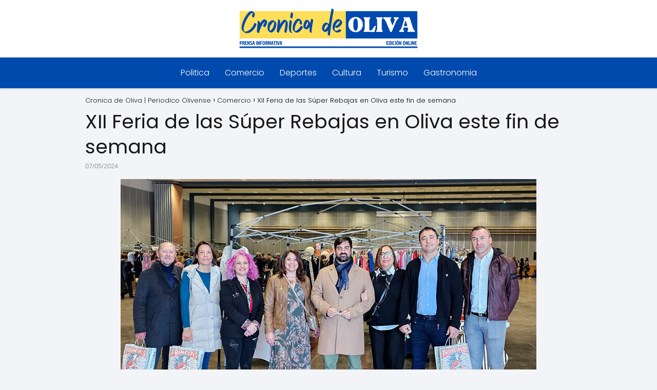

--- FILE ---
content_type: text/html; charset=UTF-8
request_url: https://cronicadeoliva.com/xii-feria-de-las-super-rebajas-en-oliva-este-fin-de-semana/
body_size: 19164
content:
<!DOCTYPE html><html lang="es" prefix="og: https://ogp.me/ns#" ><head><script data-no-optimize="1">var litespeed_docref=sessionStorage.getItem("litespeed_docref");litespeed_docref&&(Object.defineProperty(document,"referrer",{get:function(){return litespeed_docref}}),sessionStorage.removeItem("litespeed_docref"));</script> <meta charset="UTF-8"><link data-optimized="2" rel="stylesheet" href="https://cronicadeoliva.com/wp-content/litespeed/css/b7a774c8417045a206708c311ee442bb.css?ver=5800d" /><meta name="viewport" content="width=device-width, initial-scale=1.0, maximum-scale=2.0"><title>XII Feria de las Súper Rebajas en Oliva este fin de semana | Cronica de Oliva | Periodico Olivense</title><meta name="description" content="Este fin de semana se llevará a cabo la XII Feria de las Súper Rebajas de ACCO en el Centre Polivalent de Oliva, con la participación de 26 comercios. El"/><meta name="robots" content="follow, index, max-snippet:-1, max-video-preview:-1, max-image-preview:large"/><link rel="canonical" href="https://cronicadeoliva.com/xii-feria-de-las-super-rebajas-en-oliva-este-fin-de-semana/"/><meta property="og:locale" content="es_ES"/><meta property="og:type" content="article"/><meta property="og:title" content="XII Feria de las Súper Rebajas en Oliva este fin de semana | Cronica de Oliva | Periodico Olivense"/><meta property="og:description" content="Este fin de semana se llevará a cabo la XII Feria de las Súper Rebajas de ACCO en el Centre Polivalent de Oliva, con la participación de 26 comercios. El"/><meta property="og:url" content="https://cronicadeoliva.com/xii-feria-de-las-super-rebajas-en-oliva-este-fin-de-semana/"/><meta property="og:site_name" content="Cerveza Premium"/><meta property="article:section" content="Comercio"/><meta property="og:updated_time" content="2024-05-21T07:19:03+00:00"/><meta property="og:image" content="https://cronicadeoliva.com/wp-content/uploads/2024/05/xii-feria-de-las-super-rebajas-en-oliva-este-fin-de-semana-1.jpg"/><meta property="og:image:secure_url" content="https://cronicadeoliva.com/wp-content/uploads/2024/05/xii-feria-de-las-super-rebajas-en-oliva-este-fin-de-semana-1.jpg"/><meta property="og:image:width" content="810"/><meta property="og:image:height" content="516"/><meta property="og:image:alt" content="XII Feria de las Súper Rebajas en Oliva este fin de semana"/><meta property="og:image:type" content="image/jpeg"/><meta property="article:published_time" content="2024-05-07T16:52:30+00:00"/><meta property="article:modified_time" content="2024-05-21T07:19:03+00:00"/><meta name="twitter:card" content="summary_large_image"/><meta name="twitter:title" content="XII Feria de las Súper Rebajas en Oliva este fin de semana | Cronica de Oliva | Periodico Olivense"/><meta name="twitter:description" content="Este fin de semana se llevará a cabo la XII Feria de las Súper Rebajas de ACCO en el Centre Polivalent de Oliva, con la participación de 26 comercios. El"/><meta name="twitter:site" content="@Marc"/><meta name="twitter:creator" content="@Marc"/><meta name="twitter:image" content="https://cronicadeoliva.com/wp-content/uploads/2024/05/xii-feria-de-las-super-rebajas-en-oliva-este-fin-de-semana-1.jpg"/><meta name="twitter:label1" content="Escrito por"/><meta name="twitter:data1" content="Sara Fuster"/><meta name="twitter:label2" content="Tiempo de lectura"/><meta name="twitter:data2" content="2 minutos"/><script type="application/ld+json" class="rank-math-schema-pro">{"@context":"https://schema.org","@graph":[{"@type":["Person","Organization"],"@id":"https://cronicadeoliva.com/#person","name":"Cerveza Premium","sameAs":["https://twitter.com/Marc"],"logo":{"@type":"ImageObject","@id":"https://cronicadeoliva.com/#logo","url":"https://cronicadeoliva.com/wp-content/uploads/2024/01/81eb3a10-fb00-429c-b1e6-a4d34d8aeebf.webp","contentUrl":"https://cronicadeoliva.com/wp-content/uploads/2024/01/81eb3a10-fb00-429c-b1e6-a4d34d8aeebf.webp","caption":"Cerveza Premium","inLanguage":"es"},"image":{"@type":"ImageObject","@id":"https://cronicadeoliva.com/#logo","url":"https://cronicadeoliva.com/wp-content/uploads/2024/01/81eb3a10-fb00-429c-b1e6-a4d34d8aeebf.webp","contentUrl":"https://cronicadeoliva.com/wp-content/uploads/2024/01/81eb3a10-fb00-429c-b1e6-a4d34d8aeebf.webp","caption":"Cerveza Premium","inLanguage":"es"}},{"@type":"WebSite","@id":"https://cronicadeoliva.com/#website","url":"https://cronicadeoliva.com","name":"Cerveza Premium","publisher":{"@id":"https://cronicadeoliva.com/#person"},"inLanguage":"es"},{"@type":"ImageObject","@id":"https://cronicadeoliva.com/wp-content/uploads/2024/05/xii-feria-de-las-super-rebajas-en-oliva-este-fin-de-semana-1.jpg","url":"https://cronicadeoliva.com/wp-content/uploads/2024/05/xii-feria-de-las-super-rebajas-en-oliva-este-fin-de-semana-1.jpg","width":"810","height":"516","inLanguage":"es"},{"@type":"WebPage","@id":"https://cronicadeoliva.com/xii-feria-de-las-super-rebajas-en-oliva-este-fin-de-semana/#webpage","url":"https://cronicadeoliva.com/xii-feria-de-las-super-rebajas-en-oliva-este-fin-de-semana/","name":"XII Feria de las S\u00faper Rebajas en Oliva este fin de semana | Cronica de Oliva | Periodico Olivense","datePublished":"2024-05-07T16:52:30+00:00","dateModified":"2024-05-21T07:19:03+00:00","isPartOf":{"@id":"https://cronicadeoliva.com/#website"},"primaryImageOfPage":{"@id":"https://cronicadeoliva.com/wp-content/uploads/2024/05/xii-feria-de-las-super-rebajas-en-oliva-este-fin-de-semana-1.jpg"},"inLanguage":"es"},{"@type":"Person","@id":"https://cronicadeoliva.com/xii-feria-de-las-super-rebajas-en-oliva-este-fin-de-semana/#author","name":"Sara Fuster","image":{"@type":"ImageObject","@id":"https://cronicadeoliva.com/wp-content/litespeed/avatar/12016b3fc9a63a8ada22abfd10ad4f7a.jpg?ver=1769614350","url":"https://cronicadeoliva.com/wp-content/litespeed/avatar/12016b3fc9a63a8ada22abfd10ad4f7a.jpg?ver=1769614350","caption":"Sara Fuster","inLanguage":"es"},"sameAs":["https://cronicadeoliva.com"]},{"@type":"BlogPosting","headline":"XII Feria de las S\u00faper Rebajas en Oliva este fin de semana | Cronica de Oliva | Periodico Olivense","datePublished":"2024-05-07T16:52:30+00:00","dateModified":"2024-05-21T07:19:03+00:00","articleSection":"Comercio","author":{"@id":"https://cronicadeoliva.com/xii-feria-de-las-super-rebajas-en-oliva-este-fin-de-semana/#author","name":"Sara Fuster"},"publisher":{"@id":"https://cronicadeoliva.com/#person"},"description":"Este fin de semana se llevar\u00e1 a cabo la XII Feria de las S\u00faper Rebajas de ACCO en el Centre Polivalent de Oliva, con la participaci\u00f3n de 26 comercios. El","name":"XII Feria de las S\u00faper Rebajas en Oliva este fin de semana | Cronica de Oliva | Periodico Olivense","@id":"https://cronicadeoliva.com/xii-feria-de-las-super-rebajas-en-oliva-este-fin-de-semana/#richSnippet","isPartOf":{"@id":"https://cronicadeoliva.com/xii-feria-de-las-super-rebajas-en-oliva-este-fin-de-semana/#webpage"},"image":{"@id":"https://cronicadeoliva.com/wp-content/uploads/2024/05/xii-feria-de-las-super-rebajas-en-oliva-este-fin-de-semana-1.jpg"},"inLanguage":"es","mainEntityOfPage":{"@id":"https://cronicadeoliva.com/xii-feria-de-las-super-rebajas-en-oliva-este-fin-de-semana/#webpage"}}]}</script><link rel="alternate" type="application/rss+xml" title="Cronica de Oliva | Periodico Olivense &raquo; Feed" href="https://cronicadeoliva.com/feed/"/><link rel="alternate" type="application/rss+xml" title="Cronica de Oliva | Periodico Olivense &raquo; Feed de los comentarios" href="https://cronicadeoliva.com/comments/feed/"/><link rel="alternate" type="application/rss+xml" title="Cronica de Oliva | Periodico Olivense &raquo; Comentario XII Feria de las Súper Rebajas en Oliva este fin de semana del feed" href="https://cronicadeoliva.com/xii-feria-de-las-super-rebajas-en-oliva-este-fin-de-semana/feed/"/><link rel="alternate" title="oEmbed (JSON)" type="application/json+oembed" href="https://cronicadeoliva.com/wp-json/oembed/1.0/embed?url=https%3A%2F%2Fcronicadeoliva.com%2Fxii-feria-de-las-super-rebajas-en-oliva-este-fin-de-semana%2F"/><link rel="alternate" title="oEmbed (XML)" type="text/xml+oembed" href="https://cronicadeoliva.com/wp-json/oembed/1.0/embed?url=https%3A%2F%2Fcronicadeoliva.com%2Fxii-feria-de-las-super-rebajas-en-oliva-este-fin-de-semana%2F&#038;format=xml"/><style id='wp-img-auto-sizes-contain-inline-css' type='text/css'>img:is([sizes=auto i],[sizes^="auto," i]){contain-intrinsic-size:3000px 1500px}/*# sourceURL=wp-img-auto-sizes-contain-inline-css */</style><style id='classic-theme-styles-inline-css' type='text/css'>/*! This file is auto-generated */.wp-block-button__link{color:#fff;background-color:#32373c;border-radius:9999px;box-shadow:none;text-decoration:none;padding:calc(.667em + 2px) calc(1.333em + 2px);font-size:1.125em}.wp-block-file__button{background:#32373c;color:#fff;text-decoration:none}/*# sourceURL=/wp-includes/css/classic-themes.min.css */</style><style id='asap-style-inline-css' type='text/css'>body {font-family: 'Poppins', sans-serif !important;background: #F3F4F8;font-weight: 300 !important;}h1,h2,h3,h4,h5,h6 {font-family: 'Poppins', sans-serif !important;font-weight: 400;line-height: 1.3;}h1 {color:#181818}h2,h5,h6{color:#181818}h3{color:#181818}h4{color:#181818}.article-loop p,.article-loop-featured p,.article-loop h2,.article-loop h3,.article-loop h4,.article-loop-featured h2,.article-loop-featured h3,.article-loop span.entry-title, .related-posts p,.last-post-sidebar p,.woocommerce-loop-product__title {font-family: 'Poppins', sans-serif !important;font-size: 18px !important;font-weight: 300 !important;}.article-loop .show-extract p,.article-loop .show-extract span {font-family: 'Poppins', sans-serif !important;font-weight: 300 !important;}a {color: #ffde59;}.the-content .post-index span,.des-category .post-index span {font-size:18px;}.the-content .post-index li,.the-content .post-index a,.des-category .post-index li,.des-category .post-index a,.comment-respond > p > span > a,.asap-pros-cons-title span,.asap-pros-cons ul li span,.woocommerce #reviews #comments ol.commentlist li .comment-text p,.woocommerce #review_form #respond p,.woocommerce .comment-reply-title,.woocommerce form .form-row label, .woocommerce-page form .form-row label {font-size: calc(18px - 2px);}.content-tags a,.tagcloud a {border:1px solid #ffde59;}.content-tags a:hover,.tagcloud a:hover {color: #ffde5999;}p,.the-content ul li,.the-content ol li {color: #181818;font-size: 18px;line-height: 1.6;}.comment-author cite,.primary-sidebar ul li a,.woocommerce ul.products li.product .price,span.asap-author,.content-cluster .show-extract span {color: #181818;}.comment-body p,#commentform input,#commentform textarea{font-size: calc(18px - 2px);}.social-title,.primary-sidebar ul li a {font-size: calc(18px - 3px);}.breadcrumb a,.breadcrumb span,.woocommerce .woocommerce-breadcrumb {font-size: calc(18px - 5px);}.content-footer p,.content-footer li,.search-header input:not([type=submit]):not([type=radio]):not([type=checkbox]):not([type=file]) {font-size: calc(18px - 4px) !important;}.search-header input:not([type=submit]):not([type=radio]):not([type=checkbox]):not([type=file]) {border:1px solid #ffffff26 !important;}h1 {font-size: 38px;}h2 {font-size: 32px;}h3 {font-size: 28px;}h4 {font-size: 23px;}.site-header,#cookiesbox {background: #004aad;}.site-header-wc a span.count-number {border:1px solid #ffffff;}.content-footer {background: #000000;}.comment-respond > p,.area-comentarios ol > p,.error404 .content-loop p + p,.search .content-loop .search-home + p {border-bottom:1px solid #ffde59}.pagination a,.nav-links a,.woocommerce #respond input#submit,.woocommerce a.button, .woocommerce button.button,.woocommerce input.button,.woocommerce #respond input#submit.alt,.woocommerce a.button.alt,.woocommerce button.button.alt,.woocommerce input.button.alt,.wpcf7-form input.wpcf7-submit {background: #ffde59;color: #FFFFFF !important;}.woocommerce div.product .woocommerce-tabs ul.tabs li.active {border-bottom: 2px solid #ffde59;}.pagination a:hover,.nav-links a:hover {background: #ffde59B3;}.article-loop a span.entry-title{color:#181818 !important;}.article-loop a:hover p,.article-loop a:hover h2,.article-loop a:hover h3,.article-loop a:hover span.entry-title {color: #ffde59 !important;}.article-loop.custom-links a:hover span.entry-title,.asap-loop-horizontal .article-loop a:hover span.entry-title {color: #181818 !important;}#commentform input,#commentform textarea {border: 2px solid #ffde59;font-weight: 300 !important;}.content-loop {max-width: 980px;}.site-header-content,.site-header-content-top {max-width: 980px;}.content-footer {max-width: calc(980px - 32px); }.content-footer-social {background: #0000001A;}.content-single {max-width: 980px;}.content-page {max-width: 980px;}.content-wc {max-width: 980px;}.reply a,.go-top {background: #ffde59;color: #FFFFFF;}.reply a {border: 2px solid #ffde59;}#commentform input[type=submit] {background: #ffde59;color: #FFFFFF;}.site-header a,header,header label {color: #ffffff;}.content-footer a,.content-footer p,.content-footer .widget-area {color: #ffffff;}header .line {background: #ffffff;}.site-logo img {max-width: 350px;width:100%;}.content-footer .logo-footer img {max-width: 160px;}.search-header {margin-left: 0px;}.primary-sidebar {width:300px;}p.sidebar-title {font-size:calc(18px + 1px);}.comment-respond > p,.area-comentarios ol > p,.asap-subtitle {font-size:calc(18px + 2px);}.popular-post-sidebar ol a {color:#181818;font-size:calc(18px - 2px);}.popular-post-sidebar ol li:before,.primary-sidebar div ul li:before {border-color: #ffde59;}.search-form input[type=submit] {background:#004aad;}.search-form {border:2px solid #ffde59;}.sidebar-title:after,.archive .content-loop h1:after {background:#ffde59;}.single-nav .nav-prev a:before, .single-nav .nav-next a:before {border-color:#ffde59;}.single-nav a {color:#181818;font-size:calc(18px - 3px);}.the-content .post-index {border-top:2px solid #ffde59;}.the-content .post-index #show-table {color:#ffde59;font-size: calc(18px - 3px);font-weight: 300;}.the-content .post-index .btn-show {font-size: calc(18px - 3px) !important;}.search-header form {width:200px;}.site-header .site-header-wc svg {stroke:#ffffff;}.item-featured {color:#FFFFFF;background:#dd3333;}.item-new {color:#FFFFFF;background:#e83030;}.asap-style1.asap-popular ol li:before {border:1px solid #181818;}.asap-style2.asap-popular ol li:before {border:2px solid #ffde59;}.checkbox .check-table svg {stroke:#ffde59;}.article-content,#commentform input, #commentform textarea,.reply a,.woocommerce #respond input#submit, .woocommerce #respond input#submit.alt,.woocommerce-address-fields__field-wrapper input,.woocommerce-EditAccountForm input,.wpcf7-form input,.wpcf7-form textarea,.wpcf7-form input.wpcf7-submit {border-radius:10px !important;}.pagination a, .pagination span, .nav-links a {border-radius:50%;min-width:2.5rem;}.reply a {padding:6px 8px !important;}.asap-icon,.asap-icon-single {border-radius:50%;}.asap-icon{margin-right:1px;padding:.6rem !important;}.content-footer-social {border-top-left-radius:10px;border-top-right-radius:10px;}.item-featured,.item-new {border-radius:2px;}.content-item-category > span {border-top-left-radius: 3px;border-top-right-radius: 3px;}.woocommerce span.onsale,.woocommerce a.button,.woocommerce button.button, .woocommerce input.button, .woocommerce a.button.alt, .woocommerce button.button.alt, .woocommerce input.button.alt,.product-gallery-summary .quantity input,#add_payment_method table.cart input,.woocommerce-cart table.cart input, .woocommerce-checkout table.cart input,.woocommerce div.product form.cart .variations select {border-radius:2rem !important;}.search-home input {border-radius:2rem !important;padding: 0.875rem 1.25rem !important;}.search-home button.s-btn {margin-right:1.25rem !important;}#cookiesbox p,#cookiesbox a {color: #ffffff;}#cookiesbox button {background: #ffffff;color:#004aad;}@media (max-width: 1050px) and (min-width:481px) {.article-loop-featured .article-image-featured {border-radius: 10px !important;}}@media (min-width:1050px) { ul.sub-menu,ul.sub-menu li {border-radius:10px;}.search-header input {border-radius:2rem !important;padding: 0 0 0 .85rem !important;}.search-header button.s-btn {width:2.65rem !important;}.site-header .asap-icon svg { stroke: #ffffff !important;}}.asap-box-design .article-content {overflow:visible;}.article-loop .article-image,.article-loop a p,.article-loop img,.article-image-featured,input,textarea,a { transition:all .2s; }.article-loop:hover .article-image,.article-loop:hover img{transform:scale(1.05) }.the-content .post-index {background:#ffde591A !important;border:1px solid #ffde59 !important;}.the-content .post-index .checkbox .check-table svg {stroke-width:1 !important;}@media(max-width: 480px) {h1, .archive .content-loop h1 {font-size: calc(38px - 8px);}h2 {font-size: calc(32px - 4px);}h3 {font-size: calc(28px - 4px);}}@media(min-width:1050px) {.content-thin {width: calc(95% - 300px);}#menu>ul {font-size: calc(18px - 2px);} #menu ul .menu-item-has-children:after {border: solid #ffffff;border-width: 0 2px 2px 0;}}@media(max-width:1050px) {#menu ul li .sub-menu li a:hover { color:#ffde59 !important;}#menu ul>li ul>li>a{font-size: calc(18px - 2px);}} .asap-box-design .last-post-sidebar .article-content { min-height:140px;}.asap-box-design .last-post-sidebar .article-loop {margin-bottom:.85rem !important;} .asap-box-design .last-post-sidebar article:last-child { margin-bottom:2rem !important;}.asap-date-loop {font-size: calc(18px - 5px) !important;text-align:center;}.the-content h2:before,.the-content h2 span:before {margin-top: -70px;height: 70px; }.asap-content-logo-top {background: #ffffff;}.site-header-content{justify-content:center;}@media (max-width: 1050px){.site-logo img{max-height:36px;}#menu { margin-top: 60px;}.asap-content-logo-top {padding: 0 1rem !important;z-index: 9999;width: 100%;height:60px;}}.asap-content-logo-top {padding:1rem;}.site-header-content-top {flex-direction:column;justify-content:center;}@media (max-width: 1050px){.asap-content-logo-top {position:fixed;}}@media(min-width:1050px) {.site-header {box-shadow: 0 1px 12px rgb(0 0 0 / 30%);}.asap-content-logo-top {position: relative;z-index:9999;overflow:hidden;}}@media(max-width:1050px) {.asap-content-logo-top {box-shadow: 0 1px 12px rgb(0 0 0 / 30%);}}.content-footer .widget-area {padding-right:2rem;}footer {background: #000000;}.content-footer {padding:20px;}.content-footer p.widget-title {margin-bottom:10px;}.content-footer .logo-footer {width:100%;align-items:flex-start;}.content-footer-social {width: 100%;}.content-single,content-page {margin-bottom:2rem;}.content-footer-social > div {max-width: calc(980px - 32px);margin:0 auto;}@media (min-width:1050px) {.content-footer {padding:30px 0;}.content-footer .logo-footer {margin:0 1rem 0 0 !important;padding-right:2rem !important;}}@media (max-width:1050px) {.content-footer .logo-footer {margin:0 0 1rem 0 !important;}.content-footer .widget-area {margin-top:2rem !important;}} .asap-box-design .the-content .post-index { background:#F3F4F8 !important;}.asap-box-design .asap-user-comment-text {background:#F3F4F8;}.asap-box-design .asap-user-comment-text:before {border-bottom: 8px solid #F3F4F8;}.asap-box-design .asap-show-desc .asap-box-container {flex-direction:column;justify-content:flex-start !important;align-items: flex-start !important;padding:1.5rem;}.asap-box-design .asap-show-desc .asap-box-container .show-extract span {margin-top:6px;margin-bottom:0 !important;}.asap-box-design .article-loop.asap-show-desc span.entry-title {text-align:left !important;padding:0 !important;margin-bottom: 8px !important;padding: 0 10px 0 0 !important;}.asap-box-design .asap-content-box .the-content {padding-top: 0 !important;}.asap-box-design .asap-content-box .post-thumbnail {margin-bottom: 1.5rem !important;}@media(max-width:1050px) {.asap-content-logo-top {width:calc(100% - 68px) !important;justify-content:left;}.asap-content-logo-top .site-logo {padding:0;}.site-header-content {justify-content:right !important;}.site-header-content #menu {margin-top: 0;}}@media(min-width:1050px) {.site-header-content {flex-direction:column;}.social-desktop {display:none;}}/*# sourceURL=asap-style-inline-css */</style><script type="litespeed/javascript" data-src="https://cronicadeoliva.com/wp-includes/js/jquery/jquery.min.js" id="jquery-core-js"></script><link rel='shortlink' href='https://cronicadeoliva.com/?p=5367'/><style>.woocommerce-tabs .enlazatom-content {margin-top:3rem !important;} .enlazatom-show-box {background:#fce0ad !important;color:#181818 !important; border-radius:5px !important; padding-right:90px !important; }.enlazatom-show-box span, .enlazatom-show-plane span, .enlazatom-show-plane a, .enlazatom-a-plane a, span.enlazatom-title-box, a.enlazatom-a-plane {font-size:17px;word-break: break-word;}.enlazatom-show-plane span, span.enlazatom-title-box {font-weight: bold;}.enlazatom-show-box:hover {background:#fce0adB3 !important;}.enlazatom-show-box:hover div.btn{background:#e8af45B3 !important;}.chevron::before {color:#181818 !important;}.enlazatom-show-box div.btn {background:#e8af45 !important;}.enlazatom-title-box {font-weight:bold;margin-bottom:10px !important;display: block;}.enlazatom-show-box span {padding:20px;}.enlazatom-content {margin-bottom:3rem;margin-top:1rem;}.enlazatom-content div.enlazatom-a-plane {margin:16px 0;}.enlazatom-show-box {display:flex;overflow:hidden !important;margin-bottom:22px;align-items: center;padding:0 1rem 0 0;line-height:1.4;}.enlazatom-show-plane {margin-top: 22px;margin-bottom: 22px;}.enlazatom-show-plane div {display: inline !important;}.enlazatom-show-box:hover {text-decoration:none;}.enlazatom-show-box img {max-width:100px;border:none !important;margin-right:5px;}.enlazatom-show-box {position:relative;text-decoration:none !important;}.enlazatom-show-box div.btn {border: none;font-weight: 700;width: 80px;height: 100%;min-height:60px;position: absolute;right: 0;top: 0;text-align:center;display: flex;align-items: center;justify-content: center;}.chevron::before {border-style: solid;border-width: 0.25em 0.25em 0 0;content: '';display: inline-block;height: 0.45em;position: relative;transform: rotate(-45deg);width: 0.45em;margin-left:-2px;}.chevron.right:before {left: 0;transform: rotate(45deg);}@media (max-width:768px) {.enlazatom-disable-image-mobile img, .enlazatom-disable-cta-mobile .btn{display:none !important;}.enlazatom-show-box.enlazatom-disable-cta-mobile {padding-right: 20px !important;}}</style><meta name="theme-color" content="#ffffff"><link rel="preload" as="image" href="https://cronicadeoliva.com/wp-content/uploads/2024/05/xii-feria-de-las-super-rebajas-en-oliva-este-fin-de-semana-1.jpg" imagesrcset="https://cronicadeoliva.com/wp-content/uploads/2024/05/xii-feria-de-las-super-rebajas-en-oliva-este-fin-de-semana-1.jpg 810w, https://cronicadeoliva.com/wp-content/uploads/2024/05/xii-feria-de-las-super-rebajas-en-oliva-este-fin-de-semana-1-768x489.jpg 768w" imagesizes="(max-width: 810px) 100vw, 810px"/><style>@font-face { font-family: "Poppins"; font-style: normal; font-weight: 300; src: local(""), url("https://cronicadeoliva.com/wp-content/themes/asap/assets/fonts/poppins-300.woff2") format("woff2"), url("https://cronicadeoliva.com/wp-content/themes/asap/assets/fonts/poppins-300.woff") format("woff"); font-display: swap; } @font-face { font-family: "Poppins"; font-style: normal; font-weight: 700; src: local(""), url("https://cronicadeoliva.com/wp-content/themes/asap/assets/fonts/poppins-700.woff2") format("woff2"), url("https://cronicadeoliva.com/wp-content/themes/asap/assets/fonts/poppins-700.woff") format("woff"); font-display: swap; } @font-face { font-family: "Poppins"; font-style: normal; font-weight: 400; src: local(""), url("https://cronicadeoliva.com/wp-content/themes/asap/assets/fonts/poppins-400.woff2") format("woff2"), url("https://cronicadeoliva.com/wp-content/themes/asap/assets/fonts/poppins-400.woff") format("woff"); font-display: swap; }</style> <script type="application/ld+json">{"@context":"https:\/\/schema.org","@type":"Article","mainEntityOfPage":{"@type":"WebPage","@id":"https:\/\/cronicadeoliva.com\/xii-feria-de-las-super-rebajas-en-oliva-este-fin-de-semana\/"},"headline":"XII Feria de las S\u00faper Rebajas en Oliva este fin de semana","image":{"@type":"ImageObject","url":"https:\/\/cronicadeoliva.com\/wp-content\/uploads\/2024\/05\/xii-feria-de-las-super-rebajas-en-oliva-este-fin-de-semana-1.jpg"},"author":{"@type":"Person","name":"Sara Fuster","sameAs":"https:\/\/cronicadeoliva.com\/author\/ki0um\/"},"publisher":{"@type":"Organization","name":"Cronica de Oliva | Periodico Olivense","logo":{"@type":"ImageObject","url":"https:\/\/cronicadeoliva.com\/wp-content\/uploads\/2024\/04\/Logo-de-Periodico-Sencillo-Azul-y-Amarillo-350-x-120-px-350-x-80-px.png"}},"datePublished":"2024-05-07 16:52","dateModified":"2024-05-21 07:19"}</script><meta name="google-site-verification" content="oHSQEQ5yw2oeyO8Ri6TspFXJLpXpG79-FGkjLiF8cxk"/><style type="text/css">.saboxplugin-wrap{-webkit-box-sizing:border-box;-moz-box-sizing:border-box;-ms-box-sizing:border-box;box-sizing:border-box;border:1px solid #eee;width:100%;clear:both;display:block;overflow:hidden;word-wrap:break-word;position:relative}.saboxplugin-wrap .saboxplugin-gravatar{float:left;padding:0 20px 20px 20px}.saboxplugin-wrap .saboxplugin-gravatar img{max-width:100px;height:auto;border-radius:0;}.saboxplugin-wrap .saboxplugin-authorname{font-size:18px;line-height:1;margin:20px 0 0 20px;display:block}.saboxplugin-wrap .saboxplugin-authorname a{text-decoration:none}.saboxplugin-wrap .saboxplugin-authorname a:focus{outline:0}.saboxplugin-wrap .saboxplugin-desc{display:block;margin:5px 20px}.saboxplugin-wrap .saboxplugin-desc a{text-decoration:underline}.saboxplugin-wrap .saboxplugin-desc p{margin:5px 0 12px}.saboxplugin-wrap .saboxplugin-web{margin:0 20px 15px;text-align:left}.saboxplugin-wrap .sab-web-position{text-align:right}.saboxplugin-wrap .saboxplugin-web a{color:#ccc;text-decoration:none}.saboxplugin-wrap .saboxplugin-socials{position:relative;display:block;background:#fcfcfc;padding:5px;border-top:1px solid #eee}.saboxplugin-wrap .saboxplugin-socials a svg{width:20px;height:20px}.saboxplugin-wrap .saboxplugin-socials a svg .st2{fill:#fff; transform-origin:center center;}.saboxplugin-wrap .saboxplugin-socials a svg .st1{fill:rgba(0,0,0,.3)}.saboxplugin-wrap .saboxplugin-socials a:hover{opacity:.8;-webkit-transition:opacity .4s;-moz-transition:opacity .4s;-o-transition:opacity .4s;transition:opacity .4s;box-shadow:none!important;-webkit-box-shadow:none!important}.saboxplugin-wrap .saboxplugin-socials .saboxplugin-icon-color{box-shadow:none;padding:0;border:0;-webkit-transition:opacity .4s;-moz-transition:opacity .4s;-o-transition:opacity .4s;transition:opacity .4s;display:inline-block;color:#fff;font-size:0;text-decoration:inherit;margin:5px;-webkit-border-radius:0;-moz-border-radius:0;-ms-border-radius:0;-o-border-radius:0;border-radius:0;overflow:hidden}.saboxplugin-wrap .saboxplugin-socials .saboxplugin-icon-grey{text-decoration:inherit;box-shadow:none;position:relative;display:-moz-inline-stack;display:inline-block;vertical-align:middle;zoom:1;margin:10px 5px;color:#444;fill:#444}.clearfix:after,.clearfix:before{content:' ';display:table;line-height:0;clear:both}.ie7 .clearfix{zoom:1}.saboxplugin-socials.sabox-colored .saboxplugin-icon-color .sab-twitch{border-color:#38245c}.saboxplugin-socials.sabox-colored .saboxplugin-icon-color .sab-addthis{border-color:#e91c00}.saboxplugin-socials.sabox-colored .saboxplugin-icon-color .sab-behance{border-color:#003eb0}.saboxplugin-socials.sabox-colored .saboxplugin-icon-color .sab-delicious{border-color:#06c}.saboxplugin-socials.sabox-colored .saboxplugin-icon-color .sab-deviantart{border-color:#036824}.saboxplugin-socials.sabox-colored .saboxplugin-icon-color .sab-digg{border-color:#00327c}.saboxplugin-socials.sabox-colored .saboxplugin-icon-color .sab-dribbble{border-color:#ba1655}.saboxplugin-socials.sabox-colored .saboxplugin-icon-color .sab-facebook{border-color:#1e2e4f}.saboxplugin-socials.sabox-colored .saboxplugin-icon-color .sab-flickr{border-color:#003576}.saboxplugin-socials.sabox-colored .saboxplugin-icon-color .sab-github{border-color:#264874}.saboxplugin-socials.sabox-colored .saboxplugin-icon-color .sab-google{border-color:#0b51c5}.saboxplugin-socials.sabox-colored .saboxplugin-icon-color .sab-googleplus{border-color:#96271a}.saboxplugin-socials.sabox-colored .saboxplugin-icon-color .sab-html5{border-color:#902e13}.saboxplugin-socials.sabox-colored .saboxplugin-icon-color .sab-instagram{border-color:#1630aa}.saboxplugin-socials.sabox-colored .saboxplugin-icon-color .sab-linkedin{border-color:#00344f}.saboxplugin-socials.sabox-colored .saboxplugin-icon-color .sab-pinterest{border-color:#5b040e}.saboxplugin-socials.sabox-colored .saboxplugin-icon-color .sab-reddit{border-color:#992900}.saboxplugin-socials.sabox-colored .saboxplugin-icon-color .sab-rss{border-color:#a43b0a}.saboxplugin-socials.sabox-colored .saboxplugin-icon-color .sab-sharethis{border-color:#5d8420}.saboxplugin-socials.sabox-colored .saboxplugin-icon-color .sab-skype{border-color:#00658a}.saboxplugin-socials.sabox-colored .saboxplugin-icon-color .sab-soundcloud{border-color:#995200}.saboxplugin-socials.sabox-colored .saboxplugin-icon-color .sab-spotify{border-color:#0f612c}.saboxplugin-socials.sabox-colored .saboxplugin-icon-color .sab-stackoverflow{border-color:#a95009}.saboxplugin-socials.sabox-colored .saboxplugin-icon-color .sab-steam{border-color:#006388}.saboxplugin-socials.sabox-colored .saboxplugin-icon-color .sab-user_email{border-color:#b84e05}.saboxplugin-socials.sabox-colored .saboxplugin-icon-color .sab-stumbleUpon{border-color:#9b280e}.saboxplugin-socials.sabox-colored .saboxplugin-icon-color .sab-tumblr{border-color:#10151b}.saboxplugin-socials.sabox-colored .saboxplugin-icon-color .sab-twitter{border-color:#0967a0}.saboxplugin-socials.sabox-colored .saboxplugin-icon-color .sab-vimeo{border-color:#0d7091}.saboxplugin-socials.sabox-colored .saboxplugin-icon-color .sab-windows{border-color:#003f71}.saboxplugin-socials.sabox-colored .saboxplugin-icon-color .sab-whatsapp{border-color:#003f71}.saboxplugin-socials.sabox-colored .saboxplugin-icon-color .sab-wordpress{border-color:#0f3647}.saboxplugin-socials.sabox-colored .saboxplugin-icon-color .sab-yahoo{border-color:#14002d}.saboxplugin-socials.sabox-colored .saboxplugin-icon-color .sab-youtube{border-color:#900}.saboxplugin-socials.sabox-colored .saboxplugin-icon-color .sab-xing{border-color:#000202}.saboxplugin-socials.sabox-colored .saboxplugin-icon-color .sab-mixcloud{border-color:#2475a0}.saboxplugin-socials.sabox-colored .saboxplugin-icon-color .sab-vk{border-color:#243549}.saboxplugin-socials.sabox-colored .saboxplugin-icon-color .sab-medium{border-color:#00452c}.saboxplugin-socials.sabox-colored .saboxplugin-icon-color .sab-quora{border-color:#420e00}.saboxplugin-socials.sabox-colored .saboxplugin-icon-color .sab-meetup{border-color:#9b181c}.saboxplugin-socials.sabox-colored .saboxplugin-icon-color .sab-goodreads{border-color:#000}.saboxplugin-socials.sabox-colored .saboxplugin-icon-color .sab-snapchat{border-color:#999700}.saboxplugin-socials.sabox-colored .saboxplugin-icon-color .sab-500px{border-color:#00557f}.saboxplugin-socials.sabox-colored .saboxplugin-icon-color .sab-mastodont{border-color:#185886}.sabox-plus-item{margin-bottom:20px}@media screen and (max-width:480px){.saboxplugin-wrap{text-align:center}.saboxplugin-wrap .saboxplugin-gravatar{float:none;padding:20px 0;text-align:center;margin:0 auto;display:block}.saboxplugin-wrap .saboxplugin-gravatar img{float:none;display:inline-block;display:-moz-inline-stack;vertical-align:middle;zoom:1}.saboxplugin-wrap .saboxplugin-desc{margin:0 10px 20px;text-align:center}.saboxplugin-wrap .saboxplugin-authorname{text-align:center;margin:10px 0 20px}}body .saboxplugin-authorname a,body .saboxplugin-authorname a:hover{box-shadow:none;-webkit-box-shadow:none}a.sab-profile-edit{font-size:16px!important;line-height:1!important}.sab-edit-settings a,a.sab-profile-edit{color:#0073aa!important;box-shadow:none!important;-webkit-box-shadow:none!important}.sab-edit-settings{margin-right:15px;position:absolute;right:0;z-index:2;bottom:10px;line-height:20px}.sab-edit-settings i{margin-left:5px}.saboxplugin-socials{line-height:1!important}.rtl .saboxplugin-wrap .saboxplugin-gravatar{float:right}.rtl .saboxplugin-wrap .saboxplugin-authorname{display:flex;align-items:center}.rtl .saboxplugin-wrap .saboxplugin-authorname .sab-profile-edit{margin-right:10px}.rtl .sab-edit-settings{right:auto;left:0}img.sab-custom-avatar{max-width:75px;}.saboxplugin-wrap {margin-top:0px; margin-bottom:0px; padding: 0px 0px }.saboxplugin-wrap .saboxplugin-authorname {font-size:18px; line-height:25px;}.saboxplugin-wrap .saboxplugin-desc p, .saboxplugin-wrap .saboxplugin-desc {font-size:14px !important; line-height:21px !important;}.saboxplugin-wrap .saboxplugin-web {font-size:14px;}.saboxplugin-wrap .saboxplugin-socials a svg {width:18px;height:18px;}</style><script type="litespeed/javascript" data-src="https://www.googletagmanager.com/gtag/js?id=G-8Q1K0VM2MX"></script><script type="litespeed/javascript">window.dataLayer=window.dataLayer||[];function gtag(){dataLayer.push(arguments)}gtag('js',new Date());gtag('config','G-8Q1K0VM2MX')</script><style id='global-styles-inline-css' type='text/css'>:root{--wp--preset--aspect-ratio--square: 1;--wp--preset--aspect-ratio--4-3: 4/3;--wp--preset--aspect-ratio--3-4: 3/4;--wp--preset--aspect-ratio--3-2: 3/2;--wp--preset--aspect-ratio--2-3: 2/3;--wp--preset--aspect-ratio--16-9: 16/9;--wp--preset--aspect-ratio--9-16: 9/16;--wp--preset--color--black: #000000;--wp--preset--color--cyan-bluish-gray: #abb8c3;--wp--preset--color--white: #ffffff;--wp--preset--color--pale-pink: #f78da7;--wp--preset--color--vivid-red: #cf2e2e;--wp--preset--color--luminous-vivid-orange: #ff6900;--wp--preset--color--luminous-vivid-amber: #fcb900;--wp--preset--color--light-green-cyan: #7bdcb5;--wp--preset--color--vivid-green-cyan: #00d084;--wp--preset--color--pale-cyan-blue: #8ed1fc;--wp--preset--color--vivid-cyan-blue: #0693e3;--wp--preset--color--vivid-purple: #9b51e0;--wp--preset--gradient--vivid-cyan-blue-to-vivid-purple: linear-gradient(135deg,rgb(6,147,227) 0%,rgb(155,81,224) 100%);--wp--preset--gradient--light-green-cyan-to-vivid-green-cyan: linear-gradient(135deg,rgb(122,220,180) 0%,rgb(0,208,130) 100%);--wp--preset--gradient--luminous-vivid-amber-to-luminous-vivid-orange: linear-gradient(135deg,rgb(252,185,0) 0%,rgb(255,105,0) 100%);--wp--preset--gradient--luminous-vivid-orange-to-vivid-red: linear-gradient(135deg,rgb(255,105,0) 0%,rgb(207,46,46) 100%);--wp--preset--gradient--very-light-gray-to-cyan-bluish-gray: linear-gradient(135deg,rgb(238,238,238) 0%,rgb(169,184,195) 100%);--wp--preset--gradient--cool-to-warm-spectrum: linear-gradient(135deg,rgb(74,234,220) 0%,rgb(151,120,209) 20%,rgb(207,42,186) 40%,rgb(238,44,130) 60%,rgb(251,105,98) 80%,rgb(254,248,76) 100%);--wp--preset--gradient--blush-light-purple: linear-gradient(135deg,rgb(255,206,236) 0%,rgb(152,150,240) 100%);--wp--preset--gradient--blush-bordeaux: linear-gradient(135deg,rgb(254,205,165) 0%,rgb(254,45,45) 50%,rgb(107,0,62) 100%);--wp--preset--gradient--luminous-dusk: linear-gradient(135deg,rgb(255,203,112) 0%,rgb(199,81,192) 50%,rgb(65,88,208) 100%);--wp--preset--gradient--pale-ocean: linear-gradient(135deg,rgb(255,245,203) 0%,rgb(182,227,212) 50%,rgb(51,167,181) 100%);--wp--preset--gradient--electric-grass: linear-gradient(135deg,rgb(202,248,128) 0%,rgb(113,206,126) 100%);--wp--preset--gradient--midnight: linear-gradient(135deg,rgb(2,3,129) 0%,rgb(40,116,252) 100%);--wp--preset--font-size--small: 13px;--wp--preset--font-size--medium: 20px;--wp--preset--font-size--large: 36px;--wp--preset--font-size--x-large: 42px;--wp--preset--spacing--20: 0.44rem;--wp--preset--spacing--30: 0.67rem;--wp--preset--spacing--40: 1rem;--wp--preset--spacing--50: 1.5rem;--wp--preset--spacing--60: 2.25rem;--wp--preset--spacing--70: 3.38rem;--wp--preset--spacing--80: 5.06rem;--wp--preset--shadow--natural: 6px 6px 9px rgba(0, 0, 0, 0.2);--wp--preset--shadow--deep: 12px 12px 50px rgba(0, 0, 0, 0.4);--wp--preset--shadow--sharp: 6px 6px 0px rgba(0, 0, 0, 0.2);--wp--preset--shadow--outlined: 6px 6px 0px -3px rgb(255, 255, 255), 6px 6px rgb(0, 0, 0);--wp--preset--shadow--crisp: 6px 6px 0px rgb(0, 0, 0);}:where(.is-layout-flex){gap: 0.5em;}:where(.is-layout-grid){gap: 0.5em;}body .is-layout-flex{display: flex;}.is-layout-flex{flex-wrap: wrap;align-items: center;}.is-layout-flex > :is(*, div){margin: 0;}body .is-layout-grid{display: grid;}.is-layout-grid > :is(*, div){margin: 0;}:where(.wp-block-columns.is-layout-flex){gap: 2em;}:where(.wp-block-columns.is-layout-grid){gap: 2em;}:where(.wp-block-post-template.is-layout-flex){gap: 1.25em;}:where(.wp-block-post-template.is-layout-grid){gap: 1.25em;}.has-black-color{color: var(--wp--preset--color--black) !important;}.has-cyan-bluish-gray-color{color: var(--wp--preset--color--cyan-bluish-gray) !important;}.has-white-color{color: var(--wp--preset--color--white) !important;}.has-pale-pink-color{color: var(--wp--preset--color--pale-pink) !important;}.has-vivid-red-color{color: var(--wp--preset--color--vivid-red) !important;}.has-luminous-vivid-orange-color{color: var(--wp--preset--color--luminous-vivid-orange) !important;}.has-luminous-vivid-amber-color{color: var(--wp--preset--color--luminous-vivid-amber) !important;}.has-light-green-cyan-color{color: var(--wp--preset--color--light-green-cyan) !important;}.has-vivid-green-cyan-color{color: var(--wp--preset--color--vivid-green-cyan) !important;}.has-pale-cyan-blue-color{color: var(--wp--preset--color--pale-cyan-blue) !important;}.has-vivid-cyan-blue-color{color: var(--wp--preset--color--vivid-cyan-blue) !important;}.has-vivid-purple-color{color: var(--wp--preset--color--vivid-purple) !important;}.has-black-background-color{background-color: var(--wp--preset--color--black) !important;}.has-cyan-bluish-gray-background-color{background-color: var(--wp--preset--color--cyan-bluish-gray) !important;}.has-white-background-color{background-color: var(--wp--preset--color--white) !important;}.has-pale-pink-background-color{background-color: var(--wp--preset--color--pale-pink) !important;}.has-vivid-red-background-color{background-color: var(--wp--preset--color--vivid-red) !important;}.has-luminous-vivid-orange-background-color{background-color: var(--wp--preset--color--luminous-vivid-orange) !important;}.has-luminous-vivid-amber-background-color{background-color: var(--wp--preset--color--luminous-vivid-amber) !important;}.has-light-green-cyan-background-color{background-color: var(--wp--preset--color--light-green-cyan) !important;}.has-vivid-green-cyan-background-color{background-color: var(--wp--preset--color--vivid-green-cyan) !important;}.has-pale-cyan-blue-background-color{background-color: var(--wp--preset--color--pale-cyan-blue) !important;}.has-vivid-cyan-blue-background-color{background-color: var(--wp--preset--color--vivid-cyan-blue) !important;}.has-vivid-purple-background-color{background-color: var(--wp--preset--color--vivid-purple) !important;}.has-black-border-color{border-color: var(--wp--preset--color--black) !important;}.has-cyan-bluish-gray-border-color{border-color: var(--wp--preset--color--cyan-bluish-gray) !important;}.has-white-border-color{border-color: var(--wp--preset--color--white) !important;}.has-pale-pink-border-color{border-color: var(--wp--preset--color--pale-pink) !important;}.has-vivid-red-border-color{border-color: var(--wp--preset--color--vivid-red) !important;}.has-luminous-vivid-orange-border-color{border-color: var(--wp--preset--color--luminous-vivid-orange) !important;}.has-luminous-vivid-amber-border-color{border-color: var(--wp--preset--color--luminous-vivid-amber) !important;}.has-light-green-cyan-border-color{border-color: var(--wp--preset--color--light-green-cyan) !important;}.has-vivid-green-cyan-border-color{border-color: var(--wp--preset--color--vivid-green-cyan) !important;}.has-pale-cyan-blue-border-color{border-color: var(--wp--preset--color--pale-cyan-blue) !important;}.has-vivid-cyan-blue-border-color{border-color: var(--wp--preset--color--vivid-cyan-blue) !important;}.has-vivid-purple-border-color{border-color: var(--wp--preset--color--vivid-purple) !important;}.has-vivid-cyan-blue-to-vivid-purple-gradient-background{background: var(--wp--preset--gradient--vivid-cyan-blue-to-vivid-purple) !important;}.has-light-green-cyan-to-vivid-green-cyan-gradient-background{background: var(--wp--preset--gradient--light-green-cyan-to-vivid-green-cyan) !important;}.has-luminous-vivid-amber-to-luminous-vivid-orange-gradient-background{background: var(--wp--preset--gradient--luminous-vivid-amber-to-luminous-vivid-orange) !important;}.has-luminous-vivid-orange-to-vivid-red-gradient-background{background: var(--wp--preset--gradient--luminous-vivid-orange-to-vivid-red) !important;}.has-very-light-gray-to-cyan-bluish-gray-gradient-background{background: var(--wp--preset--gradient--very-light-gray-to-cyan-bluish-gray) !important;}.has-cool-to-warm-spectrum-gradient-background{background: var(--wp--preset--gradient--cool-to-warm-spectrum) !important;}.has-blush-light-purple-gradient-background{background: var(--wp--preset--gradient--blush-light-purple) !important;}.has-blush-bordeaux-gradient-background{background: var(--wp--preset--gradient--blush-bordeaux) !important;}.has-luminous-dusk-gradient-background{background: var(--wp--preset--gradient--luminous-dusk) !important;}.has-pale-ocean-gradient-background{background: var(--wp--preset--gradient--pale-ocean) !important;}.has-electric-grass-gradient-background{background: var(--wp--preset--gradient--electric-grass) !important;}.has-midnight-gradient-background{background: var(--wp--preset--gradient--midnight) !important;}.has-small-font-size{font-size: var(--wp--preset--font-size--small) !important;}.has-medium-font-size{font-size: var(--wp--preset--font-size--medium) !important;}.has-large-font-size{font-size: var(--wp--preset--font-size--large) !important;}.has-x-large-font-size{font-size: var(--wp--preset--font-size--x-large) !important;}
/*# sourceURL=global-styles-inline-css */</style></head><body class="wp-singular single postid-5367 wp-theme-asap asap-box-design"><div class="asap-content-logo-top"><div class="site-header-content-top"><div class="site-logo"><a href="https://cronicadeoliva.com/" class="custom-logo-link" rel="home"><img data-lazyloaded="1" src="[data-uri]" width="350" height="80" data-src="https://cronicadeoliva.com/wp-content/uploads/2024/04/Logo-de-Periodico-Sencillo-Azul-y-Amarillo-350-x-120-px-350-x-80-px.png" class="custom-logo" alt="Cronica de Oliva | Periodico Olivense" decoding="async"/></a></div></div></div><header class="site-header"><div class="site-header-content"><div> <input type="checkbox" id="btn-menu"/> <label id="nav-icon" for="btn-menu"><div class="circle nav-icon"> <span class="line top"></span> <span class="line middle"></span> <span class="line bottom"></span></div> </label><nav id="menu" itemscope="itemscope" itemtype="http://schema.org/SiteNavigationElement" role="navigation" ><div class="search-responsive"><form action="https://cronicadeoliva.com/" method="get"> <input autocomplete="off" id="search-menu" placeholder="Busca tu noticia" name="s" required> <button class="s-btn" type="submit" aria-label="Buscar"> <svg xmlns="http://www.w3.org/2000/svg" viewBox="0 0 24 24"> <circle cx="11" cy="11" r="8"></circle> <line x1="21" y1="21" x2="16.65" y2="16.65"></line> </svg> </button></form></div><ul id="menu-menu-1" class="header-menu"><li id="menu-item-401" class="menu-item menu-item-type-taxonomy menu-item-object-category menu-item-401"><a href="https://cronicadeoliva.com/politica/" itemprop="url">Politica</a></li><li id="menu-item-3203" class="menu-item menu-item-type-taxonomy menu-item-object-category current-post-ancestor current-menu-parent current-post-parent menu-item-3203"><a href="https://cronicadeoliva.com/comercio/" itemprop="url">Comercio</a></li><li id="menu-item-4593" class="menu-item menu-item-type-taxonomy menu-item-object-category menu-item-4593"><a href="https://cronicadeoliva.com/deportes/" itemprop="url">Deportes</a></li><li id="menu-item-3196" class="menu-item menu-item-type-taxonomy menu-item-object-category menu-item-3196"><a href="https://cronicadeoliva.com/cultura/" itemprop="url">Cultura</a></li><li id="menu-item-97" class="menu-item menu-item-type-taxonomy menu-item-object-category menu-item-97"><a href="https://cronicadeoliva.com/turismo/" itemprop="url">Turismo</a></li><li id="menu-item-3198" class="menu-item menu-item-type-taxonomy menu-item-object-category menu-item-3198"><a href="https://cronicadeoliva.com/gastronomia/" itemprop="url">Gastronomia</a></li></ul></nav></div></div></header><main class="content-single"><article class="article-full"><div class="breadcrumb-trail breadcrumbs"><ul class="breadcrumb"><li ><a href="https://cronicadeoliva.com/" rel="home" itemprop="item"><span itemprop="name">Cronica de Oliva | Periodico Olivense</span></a></li><li ><a href="https://cronicadeoliva.com/comercio/" itemprop="item"><span itemprop="name">Comercio</span></a></li><li ><span itemprop="name">XII Feria de las Súper Rebajas en Oliva este fin de semana</span></li></ul></div><h1>XII Feria de las Súper Rebajas en Oliva este fin de semana</h1><div class="show-date"><p>07/05/2024</p></div><div class="asap-content-box"><div class="post-thumbnail"><img data-lazyloaded="1" src="[data-uri]" width="810" height="516" data-src="https://cronicadeoliva.com/wp-content/uploads/2024/05/xii-feria-de-las-super-rebajas-en-oliva-este-fin-de-semana-1.jpg" class="attachment-large size-large wp-post-image" alt="" decoding="async" fetchpriority="high" data-srcset="https://cronicadeoliva.com/wp-content/uploads/2024/05/xii-feria-de-las-super-rebajas-en-oliva-este-fin-de-semana-1.jpg 810w, https://cronicadeoliva.com/wp-content/uploads/2024/05/xii-feria-de-las-super-rebajas-en-oliva-este-fin-de-semana-1-768x489.jpg 768w" data-sizes="(max-width: 810px) 100vw, 810px"/></div><div class="the-content"><div class="post-index"><span>Índice</span><ul id="index-table" ><li> <a href="#xii_feria_de_las_super_rebajas_en_el_centre_polivalent_de_oliva" title="XII Feria de las Súper Rebajas en el Centre Polivalent de Oliva">XII Feria de las Súper Rebajas en el Centre Polivalent de Oliva</a><ul ><li> <a href="#descuentos_especiales_y_actividades_de_animacion" title="Descuentos especiales y actividades de animación">Descuentos especiales y actividades de animación</a></li><li> <a href="#apoyo_al_comercio_local_y_de_proximidad" title="Apoyo al comercio local y de proximidad">Apoyo al comercio local y de proximidad</a></li><li> <a href="#participantes_y_talleres" title="Participantes y talleres">Participantes y talleres</a></li></li></ul></div><h2><span id="xii_feria_de_las_super_rebajas_en_el_centre_polivalent_de_oliva">XII Feria de las Súper Rebajas en el Centre Polivalent de Oliva</span></h2><p>Este fin de semana se llevará a cabo la XII Feria de las Súper Rebajas de ACCO en el Centre Polivalent de Oliva, con la participación de 26 comercios. El horario de la feria será de 10 h a 14:30 h y de 16 h a 20 h tanto el sábado como el domingo. En este evento se podrá encontrar una amplia variedad de productos, desde moda para mujer, hombre, jóvenes, chica y bebés, hasta lencería, ropa deportiva, calzado, productos naturales, regalos, juguetes, muebles, decoración e imprenta.</p><h3><span id="descuentos_especiales_y_actividades_de_animacion">Descuentos especiales y actividades de animación</span></h3><p>Además de las rebajas en los productos, los clientes tendrán la oportunidad de utilizar "euracos", con los cuales podrán obtener un descuento de 10 euros pagando solo 20. Estos euracos podrán ser gastados en cualquier comercio de la feria durante el fin de semana. Como novedad, el Centre Polivalent ofrecerá actividades de animación para toda la familia, como atracciones infantiles, talleres de arte, un concurso de Lego, torneo de Fortnite y un taller de Lego de Harry Potter.</p><h3><span id="apoyo_al_comercio_local_y_de_proximidad">Apoyo al comercio local y de proximidad</span></h3><p>La presidenta de ACCO, Fanny Sanchis, invita a todos a acudir a la feria, destacando la calidad de los productos rebajados y la oferta de ocio para toda la familia. Por su parte, la alcaldesa de Oliva y concejala de Comercio, Yolanda Balaguer, resalta la importancia del apoyo al comercio local y de proximidad, agradeciendo la implicación de todos los comercios participantes y el interés de la comunidad por mantener este sector próspero.</p><h3><span id="participantes_y_talleres">Participantes y talleres</span></h3><p>Entre los comercios participantes en la feria se encuentran Intima, Mavi Robes, Cantera de empresas, Rosa Mujer Boutique, Tannac Moda, Rafael Moda, Inma Savall, Medes Sport, Bebés Shop, Gauss, Atmósfera Sport, Mira_m Mayoral, Coqueta, Productos de peluquería G&amp;S, La Ventanita de mis niños, ArtsEventsGallery, Arpe Óptica, Caché, Mundo Pequeño, Gregorio Motors, Atypical, Candela, La Villa Muebles, La Imprenta Colomar, Punto Natural y Mavi Juguetes.</p><span class="enlazatom-title-box">Lectura recomendada</span><a href="https://cronicadeoliva.com/fecha-confirmada-para-el-festival-de-la-cancion-de-oliva/" rel="noopener"target="_blank" class="enlazatom-show-box "><img data-lazyloaded="1" src="[data-uri]" data-src="https://cronicadeoliva.com/wp-content/uploads/2024/05/fecha-confirmada-para-el-festival-de-la-cancion-de-oliva-150x150.jpg" width="150" height="150" alt="Fecha confirmada para el Festival de la Canción de Oliva"/><span>Fecha confirmada para el Festival de la Canción de Oliva</span><div class="btn"><span class="chevron right"></span></div></a><p>Para participar en los talleres organizados por Cantera de Empresas y ArtsEventsGallery, se requiere inscripción previa a través de los enlaces correspondientes.</p><p>¡No te pierdas esta oportunidad de disfrutar de grandes descuentos y actividades de animación en la XII Feria de las Súper Rebajas de ACCO en el Centre Polivalent de Oliva! ¿Qué esperas para visitarla?</p><div class="saboxplugin-wrap" itemtype="http://schema.org/Person" itemscope itemprop="author"><div class="saboxplugin-tab"><div class="saboxplugin-gravatar"><img data-lazyloaded="1" src="[data-uri]" decoding="async" data-src="https://cronicadeoliva.com/wp-content/uploads/2024/04/sara-cronica.jpg" width="100" height="100" alt="" itemprop="image"></div><div class="saboxplugin-authorname"><a href="https://cronicadeoliva.com/author/ki0um/" class="vcard author" rel="author"><span class="fn">Sara Fuster</span></a></div><div class="saboxplugin-desc"><div itemprop="description"><p>Graduada en Periodismo y con un máster en Análisis Político, sigue la actualidad política de Oliva y el día a día de varios partidos locales, así como toda la actualidad de la localidad del sureste de Valencia.</p></div></div><div class="clearfix"></div><div class="saboxplugin-socials "><a title="Twitter" target="_self" href="https://twitter.com/sarafust" rel="nofollow noopener" class="saboxplugin-icon-grey"><svg aria-hidden="true" class="sab-twitter" role="img" xmlns="http://www.w3.org/2000/svg" viewBox="0 0 512 512"><path fill="currentColor" d="M459.37 151.716c.325 4.548.325 9.097.325 13.645 0 138.72-105.583 298.558-298.558 298.558-59.452 0-114.68-17.219-161.137-47.106 8.447.974 16.568 1.299 25.34 1.299 49.055 0 94.213-16.568 130.274-44.832-46.132-.975-84.792-31.188-98.112-72.772 6.498.974 12.995 1.624 19.818 1.624 9.421 0 18.843-1.3 27.614-3.573-48.081-9.747-84.143-51.98-84.143-102.985v-1.299c13.969 7.797 30.214 12.67 47.431 13.319-28.264-18.843-46.781-51.005-46.781-87.391 0-19.492 5.197-37.36 14.294-52.954 51.655 63.675 129.3 105.258 216.365 109.807-1.624-7.797-2.599-15.918-2.599-24.04 0-57.828 46.782-104.934 104.934-104.934 30.213 0 57.502 12.67 76.67 33.137 23.715-4.548 46.456-13.32 66.599-25.34-7.798 24.366-24.366 44.833-46.132 57.827 21.117-2.273 41.584-8.122 60.426-16.243-14.292 20.791-32.161 39.308-52.628 54.253z"></path></svg></span></a></div></div></div></p><span class="enlazatom-title-box">Lectura recomendada</span><a href="https://cronicadeoliva.com/vecinos-y-comerciantes-protestan-contra-la-supresion-de-plazas-de-aparcamiento-en-el-paseo-quejas-de-vecinos-por-aparcamiento-en-oliva/" rel="noopener"target="_blank" class="enlazatom-show-box "><img data-lazyloaded="1" src="[data-uri]" data-src="https://cronicadeoliva.com/wp-content/uploads/2024/05/Vecinos-y-comerciantes-protestan-contra-la-supresion-de-plazas-de-150x150.jpeg" width="150" height="150" alt="Vecinos y comerciantes protestan contra la supresión de plazas de aparcamiento en el paseo / Quejas de vecinos por aparcamiento en Oliva."/><span>Vecinos y comerciantes protestan contra la supresión de plazas de aparcamiento en el paseo / Quejas de vecinos por aparcamiento en Oliva.</span><div class="btn"><span class="chevron right"></span></div></a></p><p>Si quieres conocer otros artículos parecidos a <strong>XII Feria de las Súper Rebajas en Oliva este fin de semana</strong> puedes visitar la categoría <a href="https://cronicadeoliva.com/comercio/"><strong>Comercio</strong></a>.</p></div></div><div class="social-buttons flexbox"> <a title="Facebook" href="https://www.facebook.com/sharer/sharer.php?u=https://cronicadeoliva.com/xii-feria-de-las-super-rebajas-en-oliva-este-fin-de-semana/" class="asap-icon-single icon-facebook" target="_blank" rel="nofollow noopener"><svg xmlns="http://www.w3.org/2000/svg" viewBox="0 0 24 24"><path stroke="none" d="M0 0h24v24H0z" fill="none"/><path d="M7 10v4h3v7h4v-7h3l1 -4h-4v-2a1 1 0 0 1 1 -1h3v-4h-3a5 5 0 0 0 -5 5v2h-3"/></svg></a> <a title="X" href="https://twitter.com/intent/tweet?text=XII Feria de las Súper Rebajas en Oliva este fin de semana&url=https://cronicadeoliva.com/xii-feria-de-las-super-rebajas-en-oliva-este-fin-de-semana/" class="asap-icon-single icon-twitter" target="_blank" rel="nofollow noopener" viewBox="0 0 24 24"><svg xmlns="http://www.w3.org/2000/svg" viewBox="0 0 24 24" fill="none" stroke-linecap="round" stroke-linejoin="round"><path stroke="none" d="M0 0h24v24H0z" fill="none"/><path d="M4 4l11.733 16h4.267l-11.733 -16z"/><path d="M4 20l6.768 -6.768m2.46 -2.46l6.772 -6.772"/></svg></a> <a title="Pinterest" href="https://pinterest.com/pin/create/button/?url=https://cronicadeoliva.com/xii-feria-de-las-super-rebajas-en-oliva-este-fin-de-semana/&media=https://cronicadeoliva.com/wp-content/uploads/2024/05/xii-feria-de-las-super-rebajas-en-oliva-este-fin-de-semana-1-150x150.jpg" class="asap-icon-single icon-pinterest" target="_blank" rel="nofollow noopener"><svg xmlns="http://www.w3.org/2000/svg" viewBox="0 0 24 24"><path stroke="none" d="M0 0h24v24H0z" fill="none"/><line x1="8" y1="20" x2="12" y2="11"/><path d="M10.7 14c.437 1.263 1.43 2 2.55 2c2.071 0 3.75 -1.554 3.75 -4a5 5 0 1 0 -9.7 1.7"/><circle cx="12" cy="12" r="9"/></svg></a></div><ul class="single-nav"><li class="nav-prev"> <a href="https://cronicadeoliva.com/ganadora-del-concurso-2021-la-mejor-pimienta-rellena-de-oliva/" >Ganadora del concurso 2021: la mejor 'pimienta rellena' de Oliva</a></li><li class="nav-next"> <a href="https://cronicadeoliva.com/ayuda-de-la-diputacion-para-reabrir-el-teatre-olimpia-en-oliva/" > Ayuda de la diputación para reabrir el teatre Olimpia en Oliva </a></li></ul><div class="comment-respond others-items"><p>No te pierdas esto.</p></div><div class="related-posts"><article class="article-loop asap-columns-3"> <a href="https://cronicadeoliva.com/oliva-participara-en-la-feria-de-todos-los-santos-de-cocentaina/" rel="bookmark"><div class="article-content"> <img data-lazyloaded="1" src="[data-uri]" width="300" height="267" data-src="https://cronicadeoliva.com/wp-content/uploads/2024/11/Oliva-participara-en-la-Feria-de-Todos-los-Santos-de-300x267.jpg" class="attachment-post-thumbnail size-post-thumbnail wp-post-image" alt="Oliva estará presente en la Feria de Todos los Santos de Cocentaina - Saforguia.com" decoding="async"/></div><div class="asap-box-container"><p class="entry-title">Oliva participará en la Feria de Todos los Santos de Cocentaina</p></div> </a></article><article class="article-loop asap-columns-3"> <a href="https://cronicadeoliva.com/oliva-recupera-el-dia-de-la-bici-despues-de-9-anos/" rel="bookmark"><div class="article-content"> <img data-lazyloaded="1" src="[data-uri]" width="400" height="267" data-src="https://cronicadeoliva.com/wp-content/uploads/2024/04/Oliva-recupera-el-Dia-de-la-Bici-despues-de-9-400x267.jpg" class="attachment-post-thumbnail size-post-thumbnail wp-post-image" alt="Oliva recupera el &quot;Día de la Bici&quot; nueve años después" decoding="async"/></div><div class="asap-box-container"><p class="entry-title">Oliva recupera el "Día de la Bici" después de 9 años</p></div> </a></article><article class="article-loop asap-columns-3"> <a href="https://cronicadeoliva.com/ordago-del-portavoz-del-pp-a-la-alcaldesa-de-oliva/" rel="bookmark"><div class="article-content"> <img data-lazyloaded="1" src="[data-uri]" width="400" height="267" data-src="https://cronicadeoliva.com/wp-content/uploads/2024/05/ordago-del-portavoz-del-pp-a-la-alcaldesa-de-oliva-400x267.jpg" class="attachment-post-thumbnail size-post-thumbnail wp-post-image" alt="" decoding="async" loading="lazy"/></div><div class="asap-box-container"><p class="entry-title">Órdago del portavoz del PP a la alcaldesa de Oliva</p></div> </a></article><article class="article-loop asap-columns-3"> <a href="https://cronicadeoliva.com/oliva-da-cheques-descuento-de-hasta-un-33-en-comercios-locales/" rel="bookmark"><div class="article-content"> <img data-lazyloaded="1" src="[data-uri]" width="400" height="267" data-src="https://cronicadeoliva.com/wp-content/uploads/2024/05/2656_dsc_0317-400x267.jpg" class="attachment-post-thumbnail size-post-thumbnail wp-post-image" alt="" decoding="async" loading="lazy"/></div><div class="asap-box-container"><p class="entry-title">Oliva da cheques-descuento de hasta un 33% en comercios locales</p></div> </a></article><article class="article-loop asap-columns-3"> <a href="https://cronicadeoliva.com/manolo-borras-nuevo-alcalde-de-oliva-tras-la-salida-de-josep-escriva/" rel="bookmark"><div class="article-content"> <img data-lazyloaded="1" src="[data-uri]" width="400" height="267" data-src="https://cronicadeoliva.com/wp-content/uploads/2024/04/Manolo-Borras-nuevo-alcalde-de-Oliva-tras-la-salida-de-400x267.jpeg" class="attachment-post-thumbnail size-post-thumbnail wp-post-image" alt="Manolo Borràs, nuevo edil de Oliva tras la salida de Josep Escrivà" decoding="async" loading="lazy"/></div><div class="asap-box-container"><p class="entry-title">Manolo Borràs, nuevo alcalde de Oliva tras la salida de Josep Escrivà</p></div> </a></article><article class="article-loop asap-columns-3"> <a href="https://cronicadeoliva.com/oliva-celebra-la-semana-gastronomica-del-arroz-desde-este-sabado/" rel="bookmark"><div class="article-content"> <img data-lazyloaded="1" src="[data-uri]" width="300" height="267" data-src="https://cronicadeoliva.com/wp-content/uploads/2024/11/Oliva-celebra-la-Semana-Gastronomica-del-Arroz-desde-este-sabado-300x267.jpg" class="attachment-post-thumbnail size-post-thumbnail wp-post-image" alt="Oliva celebra desde este sábado la Semana Gastronómica del Arroz - Saforguia.com" decoding="async" loading="lazy"/></div><div class="asap-box-container"><p class="entry-title">Oliva celebra la Semana Gastronómica del Arroz desde este sábado.</p></div> </a></article></div><div id="comentarios" class="area-comentarios"><div id="respond" class="comment-respond"><p>Deja una respuesta <small><a rel="nofollow" id="cancel-comment-reply-link" href="/xii-feria-de-las-super-rebajas-en-oliva-este-fin-de-semana/#respond" style="display:none;">Cancelar la respuesta</a></small></p><form action="https://cronicadeoliva.com/wp-comments-post.php" method="post" id="commentform" class="comment-form"><p class="comment-notes"><span id="email-notes">Tu dirección de correo electrónico no será publicada.</span> <span class="required-field-message">Los campos obligatorios están marcados con <span class="required">*</span></span></p><input placeholder="Nombre *" id="author" name="author" type="text" size="30" required /><div class="fields-wrap"><input placeholder="Correo electrónico *" id="email" name="email" type="text" size="30" required /><p class="comment-form-cookies-consent"><input id="wp-comment-cookies-consent" name="wp-comment-cookies-consent" type="checkbox" value="yes"/> <label for="wp-comment-cookies-consent">Guarda mi nombre, correo electrónico y web en este navegador para la próxima vez que comente.</label></p><textarea placeholder="Comentario" id="comment" name="comment" cols="45" rows="5" required></textarea><p class="form-submit"><input name="submit" type="submit" id="submit" class="submit" value="Publicar el comentario"/> <input type='hidden' name='comment_post_ID' value='5367' id='comment_post_ID'/><input type='hidden' name='comment_parent' id='comment_parent' value='0'/></p></form></div></div></article></main><div class="footer-breadcrumb"><div class="breadcrumb-trail breadcrumbs"><ul class="breadcrumb"><li ><a href="https://cronicadeoliva.com/" rel="home" itemprop="item"><span itemprop="name">Cronica de Oliva | Periodico Olivense</span></a></li><li ><a href="https://cronicadeoliva.com/comercio/" itemprop="item"><span itemprop="name">Comercio</span></a></li><li ><span itemprop="name">XII Feria de las Súper Rebajas en Oliva este fin de semana</span></li></ul></div></div> <span class="go-top"><span>Subir</span><i class="arrow arrow-up"></i></span><div class="content-footer-social"><div><p class="sidebar-title">Redes sociales</p><div class="asap-content-sb"> <a title="Facebook" href="https://www.facebook.com/cronica.deoliva/" class="asap-icon icon-facebook" target="_blank" rel="nofollow noopener"><svg xmlns="http://www.w3.org/2000/svg" viewBox="0 0 24 24"><path stroke="none" d="M0 0h24v24H0z" fill="none"/><path d="M7 10v4h3v7h4v-7h3l1 -4h-4v-2a1 1 0 0 1 1 -1h3v-4h-3a5 5 0 0 0 -5 5v2h-3"/></svg></a> <a title="X" href="https://twitter.com/cronicadeoliva" class="asap-icon icon-twitter" target="_blank" rel="nofollow noopener"><svg xmlns="http://www.w3.org/2000/svg" viewBox="0 0 24 24" fill="none" stroke-linecap="round" stroke-linejoin="round"><path stroke="none" d="M0 0h24v24H0z" fill="none"></path><path d="M4 4l11.733 16h4.267l-11.733 -16z"></path><path d="M4 20l6.768 -6.768m2.46 -2.46l6.772 -6.772"></path></svg></a> <a title="Instagram" href="https://www.instagram.com/cronicadirecto/" class="asap-icon icon-instagram" target="_blank" rel="nofollow noopener"><svg xmlns="http://www.w3.org/2000/svg" viewBox="0 0 24 24"><path stroke="none" d="M0 0h24v24H0z" fill="none"/><rect x="4" y="4" width="16" height="16" rx="4"/><circle cx="12" cy="12" r="3"/><line x1="16.5" y1="7.5" x2="16.5" y2="7.501"/></svg></a> <a title="Pinterest" href="https://www.pinterest.es/cronicadeoliva/" class="asap-icon icon-pinterest" target="_blank" rel="nofollow noopener"><svg xmlns="http://www.w3.org/2000/svg" viewBox="0 0 24 24"><path stroke="none" d="M0 0h24v24H0z" fill="none"/><line x1="8" y1="20" x2="12" y2="11"/><path d="M10.7 14c.437 1.263 1.43 2 2.55 2c2.071 0 3.75 -1.554 3.75 -4a5 5 0 1 0 -9.7 1.7"/><circle cx="12" cy="12" r="9"/></svg></a></div></div></div><footer><div class="content-footer"><div class="widget-content-footer"><div class="widget-area"><p style="text-align:center; font-size:10px;">Cronicadeoliva.com la Prensa Olivense · 2022 -2026 | <a href="/privacy/">Privacidad</a> | <a href="/cookies/">Cookies</a> | <a href="/sitemap_index.xml">Sitemap</a></div></div></div></div></footer><div id="cookiesbox" class="cookiesn"><p> Utilizamos cookies para que algunas funciones de nuestro sitio web funcione correctamente, así como para fines de marketing: recopilación de datos de análisis para comprender y mejorar la experiencia del usuario y personalizar la publicidad. Puede aceptar todas las cookies, declinar las cookies de marketing o ajustar sus preferencias en la página <a href="https://cronicadeoliva.com/cookies/">Más información</a></p><p> <button onclick="allowCookies()">Aceptar</button></p></div> <script type="speculationrules">{"prefetch":[{"source":"document","where":{"and":[{"href_matches":"/*"},{"not":{"href_matches":["/wp-*.php","/wp-admin/*","/wp-content/uploads/*","/wp-content/*","/wp-content/plugins/*","/wp-content/themes/asap/*","/*\\?(.+)"]}},{"not":{"selector_matches":"a[rel~=\"nofollow\"]"}},{"not":{"selector_matches":".no-prefetch, .no-prefetch a"}}]},"eagerness":"conservative"}]}</script><script id="contact-form-7-js-extra" type="litespeed/javascript">var wpcf7={"api":{"root":"https://cronicadeoliva.com/wp-json/","namespace":"contact-form-7/v1"},"cached":"1"}</script> <script data-no-optimize="1">!function(t,e){"object"==typeof exports&&"undefined"!=typeof module?module.exports=e():"function"==typeof define&&define.amd?define(e):(t="undefined"!=typeof globalThis?globalThis:t||self).LazyLoad=e()}(this,function(){"use strict";function e(){return(e=Object.assign||function(t){for(var e=1;e<arguments.length;e++){var n,a=arguments[e];for(n in a)Object.prototype.hasOwnProperty.call(a,n)&&(t[n]=a[n])}return t}).apply(this,arguments)}function i(t){return e({},it,t)}function o(t,e){var n,a="LazyLoad::Initialized",i=new t(e);try{n=new CustomEvent(a,{detail:{instance:i}})}catch(t){(n=document.createEvent("CustomEvent")).initCustomEvent(a,!1,!1,{instance:i})}window.dispatchEvent(n)}function l(t,e){return t.getAttribute(gt+e)}function c(t){return l(t,bt)}function s(t,e){return function(t,e,n){e=gt+e;null!==n?t.setAttribute(e,n):t.removeAttribute(e)}(t,bt,e)}function r(t){return s(t,null),0}function u(t){return null===c(t)}function d(t){return c(t)===vt}function f(t,e,n,a){t&&(void 0===a?void 0===n?t(e):t(e,n):t(e,n,a))}function _(t,e){nt?t.classList.add(e):t.className+=(t.className?" ":"")+e}function v(t,e){nt?t.classList.remove(e):t.className=t.className.replace(new RegExp("(^|\\s+)"+e+"(\\s+|$)")," ").replace(/^\s+/,"").replace(/\s+$/,"")}function g(t){return t.llTempImage}function b(t,e){!e||(e=e._observer)&&e.unobserve(t)}function p(t,e){t&&(t.loadingCount+=e)}function h(t,e){t&&(t.toLoadCount=e)}function n(t){for(var e,n=[],a=0;e=t.children[a];a+=1)"SOURCE"===e.tagName&&n.push(e);return n}function m(t,e){(t=t.parentNode)&&"PICTURE"===t.tagName&&n(t).forEach(e)}function a(t,e){n(t).forEach(e)}function E(t){return!!t[st]}function I(t){return t[st]}function y(t){return delete t[st]}function A(e,t){var n;E(e)||(n={},t.forEach(function(t){n[t]=e.getAttribute(t)}),e[st]=n)}function k(a,t){var i;E(a)&&(i=I(a),t.forEach(function(t){var e,n;e=a,(t=i[n=t])?e.setAttribute(n,t):e.removeAttribute(n)}))}function L(t,e,n){_(t,e.class_loading),s(t,ut),n&&(p(n,1),f(e.callback_loading,t,n))}function w(t,e,n){n&&t.setAttribute(e,n)}function x(t,e){w(t,ct,l(t,e.data_sizes)),w(t,rt,l(t,e.data_srcset)),w(t,ot,l(t,e.data_src))}function O(t,e,n){var a=l(t,e.data_bg_multi),i=l(t,e.data_bg_multi_hidpi);(a=at&&i?i:a)&&(t.style.backgroundImage=a,n=n,_(t=t,(e=e).class_applied),s(t,ft),n&&(e.unobserve_completed&&b(t,e),f(e.callback_applied,t,n)))}function N(t,e){!e||0<e.loadingCount||0<e.toLoadCount||f(t.callback_finish,e)}function C(t,e,n){t.addEventListener(e,n),t.llEvLisnrs[e]=n}function M(t){return!!t.llEvLisnrs}function z(t){if(M(t)){var e,n,a=t.llEvLisnrs;for(e in a){var i=a[e];n=e,i=i,t.removeEventListener(n,i)}delete t.llEvLisnrs}}function R(t,e,n){var a;delete t.llTempImage,p(n,-1),(a=n)&&--a.toLoadCount,v(t,e.class_loading),e.unobserve_completed&&b(t,n)}function T(o,r,c){var l=g(o)||o;M(l)||function(t,e,n){M(t)||(t.llEvLisnrs={});var a="VIDEO"===t.tagName?"loadeddata":"load";C(t,a,e),C(t,"error",n)}(l,function(t){var e,n,a,i;n=r,a=c,i=d(e=o),R(e,n,a),_(e,n.class_loaded),s(e,dt),f(n.callback_loaded,e,a),i||N(n,a),z(l)},function(t){var e,n,a,i;n=r,a=c,i=d(e=o),R(e,n,a),_(e,n.class_error),s(e,_t),f(n.callback_error,e,a),i||N(n,a),z(l)})}function G(t,e,n){var a,i,o,r,c;t.llTempImage=document.createElement("IMG"),T(t,e,n),E(c=t)||(c[st]={backgroundImage:c.style.backgroundImage}),o=n,r=l(a=t,(i=e).data_bg),c=l(a,i.data_bg_hidpi),(r=at&&c?c:r)&&(a.style.backgroundImage='url("'.concat(r,'")'),g(a).setAttribute(ot,r),L(a,i,o)),O(t,e,n)}function D(t,e,n){var a;T(t,e,n),a=e,e=n,(t=It[(n=t).tagName])&&(t(n,a),L(n,a,e))}function V(t,e,n){var a;a=t,(-1<yt.indexOf(a.tagName)?D:G)(t,e,n)}function F(t,e,n){var a;t.setAttribute("loading","lazy"),T(t,e,n),a=e,(e=It[(n=t).tagName])&&e(n,a),s(t,vt)}function j(t){t.removeAttribute(ot),t.removeAttribute(rt),t.removeAttribute(ct)}function P(t){m(t,function(t){k(t,Et)}),k(t,Et)}function S(t){var e;(e=At[t.tagName])?e(t):E(e=t)&&(t=I(e),e.style.backgroundImage=t.backgroundImage)}function U(t,e){var n;S(t),n=e,u(e=t)||d(e)||(v(e,n.class_entered),v(e,n.class_exited),v(e,n.class_applied),v(e,n.class_loading),v(e,n.class_loaded),v(e,n.class_error)),r(t),y(t)}function $(t,e,n,a){var i;n.cancel_on_exit&&(c(t)!==ut||"IMG"===t.tagName&&(z(t),m(i=t,function(t){j(t)}),j(i),P(t),v(t,n.class_loading),p(a,-1),r(t),f(n.callback_cancel,t,e,a)))}function q(t,e,n,a){var i,o,r=(o=t,0<=pt.indexOf(c(o)));s(t,"entered"),_(t,n.class_entered),v(t,n.class_exited),i=t,o=a,n.unobserve_entered&&b(i,o),f(n.callback_enter,t,e,a),r||V(t,n,a)}function H(t){return t.use_native&&"loading"in HTMLImageElement.prototype}function B(t,i,o){t.forEach(function(t){return(a=t).isIntersecting||0<a.intersectionRatio?q(t.target,t,i,o):(e=t.target,n=t,a=i,t=o,void(u(e)||(_(e,a.class_exited),$(e,n,a,t),f(a.callback_exit,e,n,t))));var e,n,a})}function J(e,n){var t;et&&!H(e)&&(n._observer=new IntersectionObserver(function(t){B(t,e,n)},{root:(t=e).container===document?null:t.container,rootMargin:t.thresholds||t.threshold+"px"}))}function K(t){return Array.prototype.slice.call(t)}function Q(t){return t.container.querySelectorAll(t.elements_selector)}function W(t){return c(t)===_t}function X(t,e){return e=t||Q(e),K(e).filter(u)}function Y(e,t){var n;(n=Q(e),K(n).filter(W)).forEach(function(t){v(t,e.class_error),r(t)}),t.update()}function t(t,e){var n,a,t=i(t);this._settings=t,this.loadingCount=0,J(t,this),n=t,a=this,Z&&window.addEventListener("online",function(){Y(n,a)}),this.update(e)}var Z="undefined"!=typeof window,tt=Z&&!("onscroll"in window)||"undefined"!=typeof navigator&&/(gle|ing|ro)bot|crawl|spider/i.test(navigator.userAgent),et=Z&&"IntersectionObserver"in window,nt=Z&&"classList"in document.createElement("p"),at=Z&&1<window.devicePixelRatio,it={elements_selector:".lazy",container:tt||Z?document:null,threshold:300,thresholds:null,data_src:"src",data_srcset:"srcset",data_sizes:"sizes",data_bg:"bg",data_bg_hidpi:"bg-hidpi",data_bg_multi:"bg-multi",data_bg_multi_hidpi:"bg-multi-hidpi",data_poster:"poster",class_applied:"applied",class_loading:"litespeed-loading",class_loaded:"litespeed-loaded",class_error:"error",class_entered:"entered",class_exited:"exited",unobserve_completed:!0,unobserve_entered:!1,cancel_on_exit:!0,callback_enter:null,callback_exit:null,callback_applied:null,callback_loading:null,callback_loaded:null,callback_error:null,callback_finish:null,callback_cancel:null,use_native:!1},ot="src",rt="srcset",ct="sizes",lt="poster",st="llOriginalAttrs",ut="loading",dt="loaded",ft="applied",_t="error",vt="native",gt="data-",bt="ll-status",pt=[ut,dt,ft,_t],ht=[ot],mt=[ot,lt],Et=[ot,rt,ct],It={IMG:function(t,e){m(t,function(t){A(t,Et),x(t,e)}),A(t,Et),x(t,e)},IFRAME:function(t,e){A(t,ht),w(t,ot,l(t,e.data_src))},VIDEO:function(t,e){a(t,function(t){A(t,ht),w(t,ot,l(t,e.data_src))}),A(t,mt),w(t,lt,l(t,e.data_poster)),w(t,ot,l(t,e.data_src)),t.load()}},yt=["IMG","IFRAME","VIDEO"],At={IMG:P,IFRAME:function(t){k(t,ht)},VIDEO:function(t){a(t,function(t){k(t,ht)}),k(t,mt),t.load()}},kt=["IMG","IFRAME","VIDEO"];return t.prototype={update:function(t){var e,n,a,i=this._settings,o=X(t,i);{if(h(this,o.length),!tt&&et)return H(i)?(e=i,n=this,o.forEach(function(t){-1!==kt.indexOf(t.tagName)&&F(t,e,n)}),void h(n,0)):(t=this._observer,i=o,t.disconnect(),a=t,void i.forEach(function(t){a.observe(t)}));this.loadAll(o)}},destroy:function(){this._observer&&this._observer.disconnect(),Q(this._settings).forEach(function(t){y(t)}),delete this._observer,delete this._settings,delete this.loadingCount,delete this.toLoadCount},loadAll:function(t){var e=this,n=this._settings;X(t,n).forEach(function(t){b(t,e),V(t,n,e)})},restoreAll:function(){var e=this._settings;Q(e).forEach(function(t){U(t,e)})}},t.load=function(t,e){e=i(e);V(t,e)},t.resetStatus=function(t){r(t)},Z&&function(t,e){if(e)if(e.length)for(var n,a=0;n=e[a];a+=1)o(t,n);else o(t,e)}(t,window.lazyLoadOptions),t});!function(e,t){"use strict";function a(){t.body.classList.add("litespeed_lazyloaded")}function n(){console.log("[LiteSpeed] Start Lazy Load Images"),d=new LazyLoad({elements_selector:"[data-lazyloaded]",callback_finish:a}),o=function(){d.update()},e.MutationObserver&&new MutationObserver(o).observe(t.documentElement,{childList:!0,subtree:!0,attributes:!0})}var d,o;e.addEventListener?e.addEventListener("load",n,!1):e.attachEvent("onload",n)}(window,document);</script><script data-no-optimize="1">var litespeed_vary=document.cookie.replace(/(?:(?:^|.*;\s*)_lscache_vary\s*\=\s*([^;]*).*$)|^.*$/,"");litespeed_vary||fetch("/wp-content/plugins/litespeed-cache/guest.vary.php",{method:"POST",cache:"no-cache",redirect:"follow"}).then(e=>e.json()).then(e=>{console.log(e),e.hasOwnProperty("reload")&&"yes"==e.reload&&(sessionStorage.setItem("litespeed_docref",document.referrer),window.location.reload(!0))});</script><script data-optimized="1" type="litespeed/javascript" data-src="https://cronicadeoliva.com/wp-content/litespeed/js/e79b47dace716057272b53f7d9cd518a.js?ver=5800d"></script><script>const litespeed_ui_events=["mouseover","click","keydown","wheel","touchmove","touchstart"];var urlCreator=window.URL||window.webkitURL;function litespeed_load_delayed_js_force(){console.log("[LiteSpeed] Start Load JS Delayed"),litespeed_ui_events.forEach(e=>{window.removeEventListener(e,litespeed_load_delayed_js_force,{passive:!0})}),document.querySelectorAll("iframe[data-litespeed-src]").forEach(e=>{e.setAttribute("src",e.getAttribute("data-litespeed-src"))}),"loading"==document.readyState?window.addEventListener("DOMContentLoaded",litespeed_load_delayed_js):litespeed_load_delayed_js()}litespeed_ui_events.forEach(e=>{window.addEventListener(e,litespeed_load_delayed_js_force,{passive:!0})});async function litespeed_load_delayed_js(){let t=[];for(var d in document.querySelectorAll('script[type="litespeed/javascript"]').forEach(e=>{t.push(e)}),t)await new Promise(e=>litespeed_load_one(t[d],e));document.dispatchEvent(new Event("DOMContentLiteSpeedLoaded")),window.dispatchEvent(new Event("DOMContentLiteSpeedLoaded"))}function litespeed_load_one(t,e){console.log("[LiteSpeed] Load ",t);var d=document.createElement("script");d.addEventListener("load",e),d.addEventListener("error",e),t.getAttributeNames().forEach(e=>{"type"!=e&&d.setAttribute("data-src"==e?"src":e,t.getAttribute(e))});let a=!(d.type="text/javascript");!d.src&&t.textContent&&(d.src=litespeed_inline2src(t.textContent),a=!0),t.after(d),t.remove(),a&&e()}function litespeed_inline2src(t){try{var d=urlCreator.createObjectURL(new Blob([t.replace(/^(?:<!--)?(.*?)(?:-->)?$/gm,"$1")],{type:"text/javascript"}))}catch(e){d="data:text/javascript;base64,"+btoa(t.replace(/^(?:<!--)?(.*?)(?:-->)?$/gm,"$1"))}return d}</script></body></html>
<!-- Page optimized by LiteSpeed Cache @2026-01-29 17:39:48 -->

<!-- Page cached by LiteSpeed Cache 6.2.0.1 on 2026-01-29 17:39:48 -->
<!-- Guest Mode -->
<!-- QUIC.cloud UCSS in queue -->